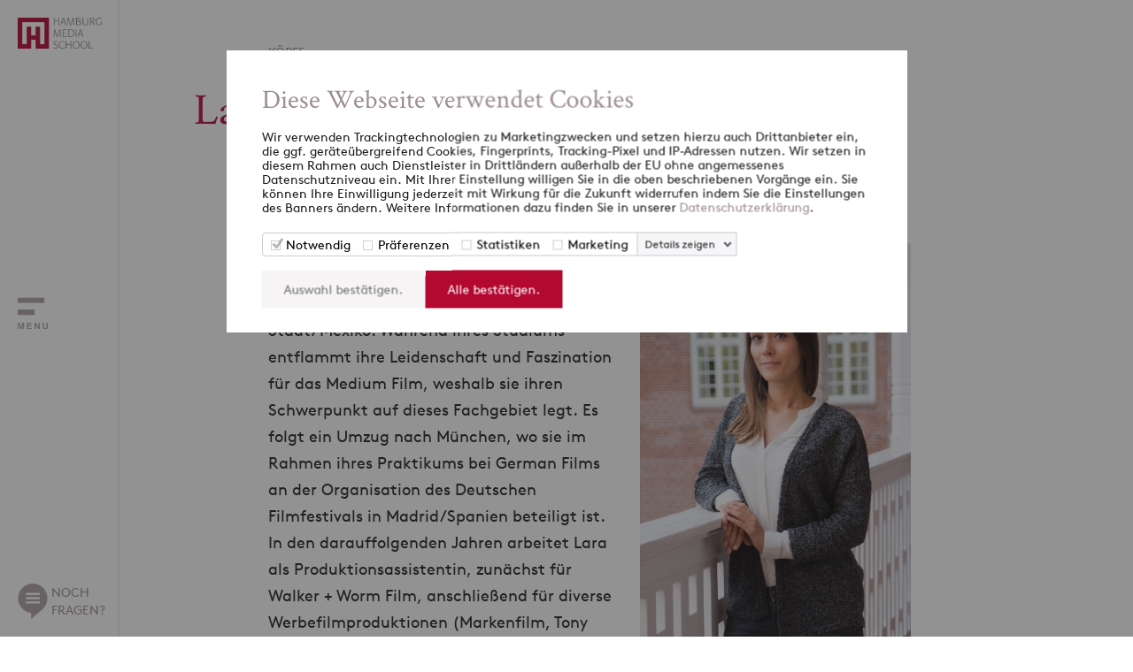

--- FILE ---
content_type: text/html; charset=UTF-8
request_url: https://www.hamburgmediaschool.com/koepfe/foertsch-lara
body_size: 5645
content:


										<!doctype html>
<html lang="de">
	<head>
					<script id="Cookiebot" src="https://consent.cookiebot.com/uc.js" data-cbid="d641a295-2e06-493b-86e7-53bce91504c3" data-blockingmode="auto" type="text/javascript"></script>
			<script>(function(w,d,s,l,i){w[l]=w[l]||[];w[l].push({'gtm.start':new Date().getTime(),event:'gtm.js'});var f=d.getElementsByTagName(s)[0],j=d.createElement(s),dl=l!='dataLayer'?'&l='+l:'';j.async=true;j.src='https://www.googletagmanager.com/gtm.js?id='+i+dl;f.parentNode.insertBefore(j,f);})(window,document,'script','dataLayer','GTM-5RPJLJ6');</script>
				<title>Förtsch, Lara | HMS </title>
		<meta charset="utf-8">
		<meta name="viewport" content="width=device-width, initial-scale=1.0">
		<meta name="theme-color" content="#ffffff">
		<meta name="msapplication-TileColor" content="#ffffff">
		<meta name="description" content="Lara Förtsch, Studentin an der Hamburg Media School im Fachbereich Film für &quot;Produktion&quot; der Masterklasse 2018.">
		<meta name="facebook-domain-verification" content="6il1t4ayn7ruqegj00g4h9eha9iqm9" />
														<link rel="canonical" href="https://www.hamburgmediaschool.com/koepfe/foertsch-lara">
		<link rel="apple-touch-icon" sizes="180x180" href="/apple-touch-icon.png">
		<link rel="icon" type="image/png" sizes="32x32" href="/favicon-32x32.png">
		<link rel="icon" type="image/png" sizes="16x16" href="/favicon-16x16.png">
		<link rel="manifest" href="/site.webmanifest">
		<link rel="mask-icon" href="/safari-pinned-tab.svg" color="#b30931">
		<link rel="stylesheet" type="text/css" href="/css/hms2.dev.css">
	</head>
	<body>
					<noscript><iframe src="https://www.googletagmanager.com/ns.html?id=GTM-5RPJLJ6"	height="0" width="0" style="display:none;visibility:hidden"></iframe></noscript>
				<div class="navigation">
			<div class="navbar">
				<div class="navbar-logo">
					<a href="https://www.hamburgmediaschool.com/"><img src="/img/hms-logo.png" alt="Hamburg Media School Logo"></a>
				</div>
				<div class="open-nav">
					<div class="navbar-image">
					</div>
				</div>
				<div class="navbar-contact">
					<div class="open-contact">
						<div>NOCH<br>FRAGEN?</div>
					</div>
				</div>
			</div>
			<div class="nav">	
				<div class="nav-scroll-all">
					<div class="nav-scroll-top">
						<div class="nav-logo">
							<div class="nav-logo-inner">
								<a href="https://www.hamburgmediaschool.com/"><img src="/img/hms-logo.png" alt="Hamburg Media School Logo"></a>
								<div class="close-nav"></div>
							</div>
						</div>
						<div class="nav-search">
							<form id="form-search" accept-charset="UTF-8" method="get" action="/search" autocomplete="off" novalidate>
								<div class="nav-search-inner">
									<div class="nav-search-img">
										<img src="/img/search.svg" alt="search">
									</div>
									<div class="nav-search-input">
										<input type="text" name="q" maxlength="40" placeholder="SUCHE">
									</div>
									<div class="nav-search-button">
										<button id="test" type="submit">Suchen</button>
									</div>
								</div>
							</form>
						</div>
					</div>
					<div class="nav-scroll-mid">
						<div class="nav-menu">
													<ul>
								<li class=""><span class="menu-entry"><a href="https://www.hamburgmediaschool.com/">startseite</a></span></li>	
																																																																							<li class=""><span class="menu-entry"><a href="https://www.hamburgmediaschool.com/studium">Studium</a>
																																																									<span class="open-submenu"><span></span></span></span>
											<ul>
																																																																																			<li class=""><span class="menu-entry"><a href="https://www.hamburgmediaschool.com/studium/medienmanagement-vollzeit-mba">Master Digital- und Medienmanagement
																					<br><span class="menu-subtitle">MBA I Vollzeit</span>
																				</a>
																																																<span class="open-submenu"><span></span></span></span>
											<ul>
																																																																																												<li class=""><span class="menu-entry"><a href="https://www.hamburgmediaschool.com/studium/medienmanagement-vollzeit-mba/international">International</a>
																																																			</span></li></ul></li>
																																																																																														<li class=""><span class="menu-entry"><a href="https://www.hamburgmediaschool.com/studium/medienmanagement-berufsbegleitend-emba">Master Digital- und Medienmanagement
																					<br><span class="menu-subtitle">EMBA I berufsbegleitend</span>
																				</a>
																																					</span></li>
																																																																									<li class=""><span class="menu-entry"><a href="https://www.hamburgmediaschool.com/studium/digital-journalism-emaj">Master Digitaler Journalismus
																					<br><span class="menu-subtitle">EMAJ I berufsbegleitend</span>
																				</a>
																																					</span></li>
																																																																									<li class=""><span class="menu-entry"><a href="https://www.hamburgmediaschool.com/studium/film-ma">Master Film
																					<br><span class="menu-subtitle">M.A. I Vollzeit</span>
																				</a>
																																																<span class="open-submenu"><span></span></span></span>
											<ul>
																																																																																												<li class=""><span class="menu-entry"><a href="https://www.hamburgmediaschool.com/studium/film-ma/drehbuch">Drehbuch</a>
																												</span></li>
																																																																																		<li class=""><span class="menu-entry"><a href="https://www.hamburgmediaschool.com/studium/film-ma/kamera">Kamera</a>
																												</span></li>
																																																																																		<li class=""><span class="menu-entry"><a href="https://www.hamburgmediaschool.com/studium/film-ma/produktion">Produktion</a>
																												</span></li>
																																																																																		<li class=""><span class="menu-entry"><a href="https://www.hamburgmediaschool.com/studium/film-ma/regie">Regie</a>
																												</span></li>
																																																																																		<li class=""><span class="menu-entry"><a href="https://www.hamburgmediaschool.com/studium/film-ma/filme">Filme</a>
																																																			</span></li></ul></li>
																																																																																														<li class=""><span class="menu-entry"><a href="https://www.hamburgmediaschool.com/studium/wow">Master Werbefilm
																					<br><span class="menu-subtitle">M.A. I Vollzeit</span>
																				</a>
																																					</span></li>
																																																																									<li class=""><span class="menu-entry"><a href="https://www.hamburgmediaschool.com/studium/digital-media-ba">Bachelor Digital Media
																					<br><span class="menu-subtitle">B.A. I Vollzeit</span>
																				</a>
																																																												</span></li></ul></li>
																																																																																					<li class=""><span class="menu-entry"><a href="https://www.hamburgmediaschool.com/weiterbildung">Weiterbildung</a>
																																																									<span class="open-submenu"><span></span></span></span>
											<ul>
																																																																																			<li class=""><span class="menu-entry"><a href="https://www.hamburgmediaschool.com/weiterbildung/offene-seminare">Offene Seminare
																				</a>
																																																<span class="open-submenu"><span></span></span></span>
											<ul>
																																																																																												<li class=""><span class="menu-entry"><a href="https://www.hamburgmediaschool.com/weiterbildung/offene-seminare/ki">Künstliche Intelligenz</a>
																																							<span class="open-submenu"><span></span></span></span>
											<ul>
																																																																																																					</span></li>
																																																																																											</span></li>
																																																																																											</span></li>
																																																																																											</span></li>
																																																																																											</span></li>
																																																																																																																		</span></li></ul></li>
																																																																																																							<li class=""><span class="menu-entry"><a href="https://www.hamburgmediaschool.com/weiterbildung/offene-seminare/marketing-kommunikation">Marketing und Kommunikation</a>
																																							<span class="open-submenu"><span></span></span></span>
											<ul>
																																																																																																					</span></li>
																																																																																											</span></li>
																																																																																											</span></li>
																																																																																											</span></li>
																																																																																																																		</span></li></ul></li>
																																																																																																							<li class=""><span class="menu-entry"><a href="https://www.hamburgmediaschool.com/weiterbildung/offene-seminare/video">Video &amp; Bewegtbild</a>
																																							<span class="open-submenu"><span></span></span></span>
											<ul>
																																																																																																					</span></li>
																																																																																											</span></li>
																																																																																																																		</span></li></ul></li></ul>
																																																																																														<li class=""><span class="menu-entry"><a href="https://www.hamburgmediaschool.com/weiterbildung/inhouse-formate">Inhouse Formate
																				</a>
																																																<span class="open-submenu"><span></span></span></span>
											<ul>
																																																																																												<li class=""><span class="menu-entry"><a href="https://www.hamburgmediaschool.com/weiterbildung/inhouse-formate/media-innovation-program">Media Innovation</a>
																												</span></li>
																																																																																		<li class=""><span class="menu-entry"><a href="https://www.hamburgmediaschool.com/weiterbildung/inhouse-formate/ai-architect-in-residence">AI Architect inhouse</a>
																												</span></li>
																																																																																		<li class=""><span class="menu-entry"><a href="https://www.hamburgmediaschool.com/weiterbildung/inhouse-formate/ai-visual-storytelling">AI Visual Storytelling</a>
																												</span></li>
																																																																																		<li class=""><span class="menu-entry"><a href="https://www.hamburgmediaschool.com/weiterbildung/inhouse-formate/digitale-zusammenarbeit">Digitale Zusammenarbeit 4.0</a>
																												</span></li>
																																																																																		<li class=""><span class="menu-entry"><a href="https://www.hamburgmediaschool.com/weiterbildung/inhouse-formate/employer-branding">Employer Branding</a>
																												</span></li>
																																																																																		<li class=""><span class="menu-entry"><a href="https://www.hamburgmediaschool.com/weiterbildung/inhouse-formate/innovation-leadership">Innovation Leadership</a>
																												</span></li>
																																																																																		<li class=""><span class="menu-entry"><a href="https://www.hamburgmediaschool.com/weiterbildung/inhouse-formate/journalismus-nachwuchs">Journalismus &amp; Nachwuchs</a>
																												</span></li>
																																																																																		<li class=""><span class="menu-entry"><a href="https://www.hamburgmediaschool.com/weiterbildung/inhouse-formate/krisenkommunikation">Krisenkommunikation</a>
																												</span></li>
																																																																																		<li class=""><span class="menu-entry"><a href="https://www.hamburgmediaschool.com/weiterbildung/inhouse-formate/modern-leadership">Modern Leadership</a>
																												</span></li>
																																																																																		<li class=""><span class="menu-entry"><a href="https://www.hamburgmediaschool.com/weiterbildung/inhouse-formate/socialmedia-ngos">Social Media for NGOs</a>
																																																			</span></li></ul></li>
																																																																																														<li class=""><span class="menu-entry"><a href="https://www.hamburgmediaschool.com/weiterbildung/programme">Programme
																				</a>
																																																<span class="open-submenu"><span></span></span></span>
											<ul>
																																																																																												<li class=""><span class="menu-entry"><a href="https://www.hamburgmediaschool.com/weiterbildung/programme/professional-creator-program">Professional Creator</a>
																												</span></li>
																																																																																		<li class=""><span class="menu-entry"><a href="https://www.hamburgmediaschool.com/weiterbildung/programme/ai-ambassador-program">AI Ambassador</a>
																												</span></li>
																																																																																		<li class=""><span class="menu-entry"><a href="https://www.hamburgmediaschool.com/weiterbildung/programme/ai-architect-in-residence">AI Architect</a>
																												</span></li>
																																																																																		<li class=""><span class="menu-entry"><a href="https://www.hamburgmediaschool.com/weiterbildung/programme/get-on-set-program">GetOnSet Traineeship</a>
																												</span></li>
																																																																																		<li class=""><span class="menu-entry"><a href="https://www.hamburgmediaschool.com/weiterbildung/programme/music-business-summer-school">Music Business Summer School</a>
																																							<span class="open-submenu"><span></span></span></span>
											<ul>
																																																																																																					</span></li>
																																																																																											</span></li>
																																																																																											</span></li>
																																																																																																																		</span></li></ul></li></ul>
																																																																																														<li class=""><span class="menu-entry"><a href="https://www.hamburgmediaschool.com/wb/ai-ambassador-program">AI Ambassador
																				</a>
																																																												</span></li></ul></li>
																																																																																					<li class=""><span class="menu-entry"><a href="https://www.hamburgmediaschool.com/forschung">Forschung</a>
																																																									<span class="open-submenu"><span></span></span></span>
											<ul>
																																																																																			<li class=""><span class="menu-entry"><a href="https://www.hamburgmediaschool.com/forschung/publikationen">Publikationen
																				</a>
																																																												</span></li></ul></li>
																																																																																					<li class=""><span class="menu-entry"><a href="https://www.hamburgmediaschool.com/ueber-uns">Über uns</a>
																																																									<span class="open-submenu"><span></span></span></span>
											<ul>
																																																																																			<li class=""><span class="menu-entry"><a href="https://www.hamburgmediaschool.com/ueber-uns/wer-wir-sind">Wer wir sind
																				</a>
																																					</span></li>
																																																																									<li class=""><span class="menu-entry"><a href="https://www.hamburgmediaschool.com/ueber-uns/stiftung-foerderer">Stiftung &amp; Förderer
																				</a>
																																					</span></li>
																																																																									<li class=""><span class="menu-entry"><a href="https://www.hamburgmediaschool.com/ueber-uns/20-jahre-hms">20 Jahre HMS (2023)
																				</a>
																																					</span></li>
																																																																									<li class=""><span class="menu-entry"><a href="https://www.hamburgmediaschool.com/ueber-uns/veranstaltungen">Veranstaltungen
																				</a>
																																					</span></li>
																																																																									<li class=""><span class="menu-entry"><a href="https://www.hamburgmediaschool.com/ueber-uns/koepfe">Köpfe
																				</a>
																																					</span></li>
																																																																									<li class=""><span class="menu-entry"><a href="https://www.hamburgmediaschool.com/ueber-uns/presse">Presse
																				</a>
																																					</span></li>
																																																																									<li class=""><span class="menu-entry"><a href="https://www.hamburgmediaschool.com/ueber-uns/fuerstudierende">Für Studierende
																				</a>
																																					</span></li>
																																																																									<li class=""><span class="menu-entry"><a href="https://www.hamburgmediaschool.com/ueber-uns/alumni">Alumniverein
																				</a>
																																					</span></li>
																																																																									<li class=""><span class="menu-entry"><a href="https://www.hamburgmediaschool.com/ueber-uns/jobs">Offene Stellen
																				</a>
																																					</span></li>
																																																																									<li class=""><span class="menu-entry"><a href="https://www.hamburgmediaschool.com/ueber-uns/kunst-und-mediencampus">Kunst- und Mediencampus
																				</a>
																																					</span></li>
																																																																									<li class=""><span class="menu-entry"><a href="https://www.hamburgmediaschool.com/ueber-uns/tide">TIDEnet.de
																				</a>
																																					</span></li>
																																																																									<li class=""><span class="menu-entry"><a href="https://www.hamburgmediaschool.com/ueber-uns/anfahrt">Anfahrt
																				</a>
																																																												</span></li></ul></li>
																																																																																					<li class=""><span class="menu-entry"><a href="https://www.hamburgmediaschool.com/fuer-unternehmen">Für Unternehmen</a>
																																														</span></li>
																																													<li class=""><span class="menu-entry"><a href="https://www.hamburgmediaschool.com/podcast">Podcast</a>
																																														</span></li>
																																									
								<li class=""><span class="menu-entry"><a href="/blog">blog</a><span class="open-submenu"><span></span></span></span>
									<ul>
																																				
																																																																										
																			
																																																				<li class=""><span class="menu-entry"><a href="/blog?cat=digital-und-medienmanagement">Digital- und Medienmanagement</a>
																																																					<span class="open-submenu"><span></span></span></span>
												<ul>
																																								
																																																														<li class=""><span class="menu-entry"><a href="/blog?cat=alumni-interview">Alumni Interviews</a>
																															</span></li>
																													
																																																														<li class=""><span class="menu-entry"><a href="/blog?cat=auslandsberichte">Auslandsberichte</a>
																															</span></li>
																													
																																																														<li class=""><span class="menu-entry"><a href="/blog?cat=forschung">Forschung</a>
																															</span></li>
																													
																																																														<li class=""><span class="menu-entry"><a href="/blog?cat=gastgespraeche">Gastgespräche</a>
																															</span></li>
																													
																																																														<li class=""><span class="menu-entry"><a href="/blog?cat=praxisprojekte">Praxisprojekte</a>
																															</span></li>
																													
																																																														<li class=""><span class="menu-entry"><a href="/blog?cat=studierendenleben">Studierendenleben</a>
																															</span></li>
																													
																																																														<li class=""><span class="menu-entry"><a href="/blog?cat=studieneinblicke">Studium</a>
																																											</span></li></ul></li>
																																								
																																																				<li class=""><span class="menu-entry"><a href="/blog?cat=digitaler-journalismus">Digitaler Journalismus</a>
																																									</span></li>
																													
																																																				<li class=""><span class="menu-entry"><a href="/blog?cat=film">Film</a>
																																									</span></li>
																													
																																																				<li class=""><span class="menu-entry"><a href="/blog?cat=weiterbildung">Weiterbildung</a>
																																																					<span class="open-submenu"><span></span></span></span>
												<ul>
																																								
																																																														<li class=""><span class="menu-entry"><a href="/blog?cat=getonset">GetOnSet</a>
																																											</span></li></ul></li>
																																								
																																																				<li class=""><span class="menu-entry"><a href="/blog?cat=ki">KI</a>
																																									</span></li>
																													
																																																				<li class=""><span class="menu-entry"><a href="/blog?cat=events">Events</a>
																																									</span></li>
																													
																																																				<li class=""><span class="menu-entry"><a href="/blog?cat=internationales">Internationales</a>
																																									</span></li>
																													
																															<li class=""><span class="menu-entry"><a href="/blog?cat=hms-kosmos">HMS Kosmos</a>
																																									</span></li>
																																					</ul>
								</li>
							</ul>
												</div>
						<div class="nav-links">
							<span>+49 (0)40 413 468 0</span>
							<span><a href="mailto:&#105;&#110;&#102;&#111;&#64;&#104;&#97;&#109;&#98;&#117;&#114;&#103;&#109;&#101;&#100;&#105;&#97;&#115;&#99;&#104;&#111;&#111;&#108;&#46;&#99;&#111;&#109;">&#105;&#110;&#102;&#111;&#64;&#104;&#97;&#109;&#98;&#117;&#114;&#103;&#109;&#101;&#100;&#105;&#97;&#115;&#99;&#104;&#111;&#111;&#108;&#46;&#99;&#111;&#109;</a></span>
																						<span><a href="https://www.hamburgmediaschool.com/datenschutz">Datenschutz</a></span>
															<span><a href="https://www.hamburgmediaschool.com/impressum">Impressum</a></span>
															<span><a href="https://www.hamburgmediaschool.com/kontakt">Kontakt</a></span>
													</div>
					</div>
					<div class="nav-scroll-bot">
						<div class="nav-social">
							<ul>
								<li><a href="https://facebook.com/hamburgmediaschool" target="_blank"><span class="sm-facebook"></span></a></li>
								<li><a href="https://www.linkedin.com/school/hamburgmediaschool" target="_blank"><span class="sm-linkedin"></span></a></li>
								<li><a href="https://www.tiktok.com/@hamburgmediaschool" target="_blank"><span class="sm-tiktok"></span></a></li>
								<li><a href="https://www.instagram.com/hamburgmediaschool" target="_blank"><span class="sm-instagram"></span></a></li>
							</ul>
						</div>
						<div class="nav-contact">
							<div class="open-contact">
								<div>NOCH<br>FRAGEN?</div>
							</div>
						</div>
					</div>
				</div>
			</div>
			<div class="contact">
				<div class="contact-scroll-all">
					<div class="contact-scroll-top">
						<div class="nav-logo">
							<div class="nav-logo-inner">
								<a href="https://www.hamburgmediaschool.com/"><img src="/img/hms-logo.png" alt="Hamburg Media School Logo"></a>
								<div class="close-contact"></div>
							</div>
						</div>
					</div>
					<div class="contact-scroll-bot">
						<div class="contact-text">
							<span>KONTAKT</span>
							<span>Sprechen Sie uns an</span>
							<p>Sie haben Fragen zu unseren Studiengängen, Weiterbildungen oder der Forschung? Wir freuen uns über Ihre Nachricht!<br>Tel: +49 (0)40 413468 - 0</p>
						</div>
						<div class="contact-form">
							<form id="form-contact" accept-charset="UTF-8" novalidate>
								<input type="hidden" name="CRAFT_CSRF_TOKEN" value="0vMFFEn0dbk7GP1JXozIGxcFDKZGlt_J4uSGn30FqH7C0rjj0LBozpWFQCYZh0H-dnWJPHPf-m1VYyHcIKKuvqm39KYrN_o2t6aVs6LxUKE=">
								<input type="hidden" name="form_id" value="1">
								<input type="text" name="vorname" maxlength="50" placeholder="Vorname*">
								<input type="text" name="nachname" maxlength="50" placeholder="Nachname*">
								<input type="text" name="telefon" maxlength="30" placeholder="Telefon">
								<input type="text" name="email" maxlength="50" placeholder="E-Mail Adresse*">
								<textarea rows="4" name="nachricht" maxlength="1000" placeholder="Ihre Nachricht*"></textarea>
								<p class="form-msg-empty">Bitte benötigte Felder ausfüllen.</p>
								<p class="form-msg-email">Ungültige Email-Adresse.</p>
								<button class="submit" type="submit">absenden</button>
								<button class="cancel" type="button">schliessen</button>
							</form>
						</div>
					</div>
				</div>
			</div>
		</div>
		<div class="main">
																																	<section>
	<div class="heads default">
		<div class="container">
			<div class="content">
				<p class="h5">Köpfe</p>
												<h1>Lara Förtsch</h1>
									<div class="heads-h2">
						<h2>Absolventin Produktion 2018</h2>
					</div>
								<div class="heads-row">
					<div class="heads-col-left">
													<div class="heads-text">
								<p>Nach ihrem Abitur in Bremen studiert Lara Förtsch „Kunst, Kultur und Medien“ in Groningen/Niederlande und in Mexiko Stadt/Mexiko. Während ihres Studiums entflammt ihre Leidenschaft und Faszination für das Medium Film, weshalb sie ihren Schwerpunkt auf dieses Fachgebiet legt. Es folgt ein Umzug nach München, wo sie im Rahmen ihres Praktikums bei German Films an der Organisation des Deutschen Filmfestivals in Madrid/Spanien beteiligt ist. </p>
<p>In den darauffolgenden Jahren arbeitet Lara als Produktionsassistentin, zunächst für Walker + Worm Film, anschließend für diverse Werbefilmproduktionen (Markenfilm, Tony Petersen Film u. a.). In ihrer neuen Wahlheimat Hamburg verschlägt es sie bald für einige Jahre in die Verlagswelt zu Rowohlt. Sie ist u. a. für die Agentur für Medienrechte des Verlags tätig, bis sie sich schließlich dafür entscheidet, das Studium der Filmproduktion an der Hamburg Media School zu beginnen und damit ihren Fokus ganz auf das Filmemachen zu legen.</p>
							</div>
																							</div>
					<div class="heads-col-right">
																											<img src="/imager/images/Koepfe/Studierende/Film/F18/3676/Foertsch-Lara-Rose_17e131551a3954a0c8bd7ff6bf1c504a.jpg" alt="Foertsch Lara Rose">
											</div>
				</div>
			</div>
		</div>
	</div>
</section>
				<section class="light">
			<div class="slider-video default">
				<div class="container">
					<div class="content">
													<p class="h5">Filme</p>
							<div class="h2-break">
								<h2>Filme von <span>Lara Förtsch</span></h2>
							</div>
											</div>
				</div>
				<div class="container-open">
					<div class="video-slider">
																																					<div class="video-slide">
									<div class="video-slide-img">
										<a href="https://www.hamburgmediaschool.com/filme/jaegerin"><img src="/imager/images/Film/Filme/Jaegerin/11295/Jaegerin06_e20bd34c2415426351b04e6cef76acec.jpg" alt="Jaegerin06"></a>
									</div>
									<p class="h6">Jägerin / Beast of Prey</p>
									<a href="https://www.hamburgmediaschool.com/filme/jaegerin">> Zum Film</a>
								</div>
																																												<div class="video-slide">
									<div class="video-slide-img">
										<a href="https://www.hamburgmediaschool.com/filme/biest"><img src="/imager/images/Film/Filme/Biest/5061/BIEST_5_e20bd34c2415426351b04e6cef76acec.jpg" alt="Biest 5"></a>
									</div>
									<p class="h6">Biest / Beast</p>
									<a href="https://www.hamburgmediaschool.com/filme/biest">> Zum Film</a>
								</div>
																																												<div class="video-slide">
									<div class="video-slide-img">
										<a href="https://www.hamburgmediaschool.com/filme/game-over"><img src="/imager/images/5401/HMS_GameOver_0008005_NEU_e20bd34c2415426351b04e6cef76acec.jpg" alt="Hms Gameover 0008005 Neu"></a>
									</div>
									<p class="h6">Game Over</p>
									<a href="https://www.hamburgmediaschool.com/filme/game-over">> Zum Film</a>
								</div>
																		</div>
				</div>
				<div class="container">
					<div class="content">
						<div class="video-slider-show-all">
							<a href="/studium/film-ma/filme" class="btn-show-all">alle Filme anzeigen</a>
						</div>
					</div>
				</div>
			</div>
		</section>
	
																								<footer>
				<div class="container">
					<div class="footer-inner">
						<div class="footer-block-all">
							<div class="footer-block left expandable">
								<div class="footer-top">
									<span>Studium</span>
									<img src="/img/arrow-down-w.svg" alt="footer open">
								</div>
								<ul>
																			<li><a href="https://www.hamburgmediaschool.com/studium/digital-journalism-emaj">Master Digitaler Journalismus</a></li>
																			<li><a href="https://www.hamburgmediaschool.com/studium/digital-media-ba">Bachelor Digital Media</a></li>
																			<li><a href="https://www.hamburgmediaschool.com/studium/medienmanagement-vollzeit-mba">Master Digital- und Medienmanagement</a></li>
																			<li><a href="https://www.hamburgmediaschool.com/studium/medienmanagement-berufsbegleitend-emba">Master Digital- und Medienmanagement</a></li>
																			<li><a href="https://www.hamburgmediaschool.com/studium/film-ma">Master Film</a></li>
																			<li><a href="https://www.hamburgmediaschool.com/studium/wow">Master Werbefilm</a></li>
																	</ul>
							</div>
							<div class="footer-block mid expandable">
								<div class="footer-top">
									<span>Weiterbildung</span>
									<img src="/img/arrow-down-w.svg" alt="footer open">
								</div>
								<ul>
																	</ul>
							</div>
							<div class="footer-block right">
								<div class="footer-top">
									<span>Newsletter</span>
								</div>
								<div class="footer-text">
									<span>Melden Sie sich jetzt <a href="https://share-eu1.hsforms.com/1T6P5W4DLS2aq-TsxxMO_xwftl0t" target="_blank" style="color:#b30931">hier</a> für den HMS-Newsletter an und verpassen Sie keine Neuigkeiten in Ihrem Postfach.</span>
								</div>
							</div>
						</div>
						<div class="footer-social">
							<ul>
								<li><a href="https://www.linkedin.com/school/hamburgmediaschool" target="_blank"><span class="sm-footer-linkedin"></span></a></li>
								<li><a href="https://www.instagram.com/hamburgmediaschool" target="_blank"><span class="sm-footer-instagram"></span></a></li>
								<li><a href="https://www.youtube.com/HamburgMediaSchool" target="_blank"><span class="sm-footer-youtube"></span></a></li>
								<li><a href="https://www.tiktok.com/@hamburgmediaschool" target="_blank"><span class="sm-footer-tiktok"></span></a></li>
							</ul>
						</div>
						<div class="footer-links">
							<span>&copy; Hamburg Media School 2025</span>
							<ul>
																	<li><a href="https://www.hamburgmediaschool.com/datenschutz">Datenschutz</a></li>
																	<li><a href="https://www.hamburgmediaschool.com/impressum">Impressum</a></li>
																	<li><a href="https://www.hamburgmediaschool.com/kontakt">Kontakt</a></li>
															</ul>
						</div>
					</div>
				</div>
			</footer>
		</div>
				<script data-cfasync="false"> (function(W,i,s,e,P,o,p){W['WisePopsObject']=P;W[P]=W[P]||function(){(W[P].q=W[P].q||[]).push(arguments)},W[P].l=1*new Date();o=i.createElement(s),p=i.getElementsByTagName(s)[0];o.defer=1;o.src=e;p.parentNode.insertBefore(o,p)})(window,document,'script','//loader.wisepops.com/get-loader.js?v=1&site=bdhCz8a5fV','wisepops'); </script>
		<script type="text/javascript" id="hs-script-loader" async defer src="//js-eu1.hs-scripts.com/26574509.js"></script>
		<script src="/js/jquery.min.js"></script>
		<script src="/js/flickity.min.js"></script>
		<script src="/js/fancybox.min.js"></script>
		<script src="/js/hms2.dev.js"></script>
	</body>
</html>


--- FILE ---
content_type: image/svg+xml
request_url: https://www.hamburgmediaschool.com/img/footer-tiktok-r.svg
body_size: 411
content:
<svg xmlns="http://www.w3.org/2000/svg" viewBox="0 0 64 64"><title>tiktok</title><rect data-element="frame" x="0" y="0" width="64" height="64" rx="64" ry="64" stroke="none" fill="#b3002f"></rect><g transform="translate(12.8 12.8) scale(0.6)" fill="#ffffff" class="nc-icon-wrapper"><path d="M27.474,24.343V34.648a8.971,8.971,0,0,0-11.257,8.31c0,4.609,2.834,8.605,8.668,8.605,6.4,0,8.668-4.509,8.668-8.723V2h10.2c1.733,10.787,7.126,13.291,14.35,14.446V26.781s-8.572-.608-14.061-4.749V42.449C44.039,51.688,38.562,62,24.97,62,12.353,62,5.9,51.31,5.9,42.353S14.376,22.417,27.474,24.343Z" fill="#ffffff"></path></g></svg>

--- FILE ---
content_type: application/x-javascript
request_url: https://consentcdn.cookiebot.com/consentconfig/d641a295-2e06-493b-86e7-53bce91504c3/hamburgmediaschool.com/configuration.js
body_size: 461
content:
CookieConsent.configuration.tags.push({id:189534046,type:"script",tagID:"",innerHash:"",outerHash:"",tagHash:"15807649490131",url:"https://consent.cookiebot.com/uc.js",resolvedUrl:"https://consent.cookiebot.com/uc.js",cat:[1,4]});CookieConsent.configuration.tags.push({id:189534047,type:"script",tagID:"",innerHash:"",outerHash:"",tagHash:"10113158323619",url:"https://js-eu1.hs-scripts.com/26574509.js",resolvedUrl:"https://js-eu1.hs-scripts.com/26574509.js",cat:[1,3,4,5]});CookieConsent.configuration.tags.push({id:189534048,type:"script",tagID:"",innerHash:"",outerHash:"",tagHash:"7016384867473",url:"",resolvedUrl:"",cat:[4]});

--- FILE ---
content_type: image/svg+xml
request_url: https://www.hamburgmediaschool.com/img/search.svg
body_size: 830
content:
<svg xmlns="http://www.w3.org/2000/svg" viewBox="-17088.5 18276.146 28.727 28.934"><defs><style>.a{fill:#b30931;stroke:#b30931;}</style></defs><g transform="translate(-17492.82 16134)"><path class="a" d="M11.367-29.3a12.862,12.862,0,0,0-3.984,1.172,10.858,10.858,0,0,0-3.4,2.461,10.725,10.725,0,0,0-2.93,5.156A3.856,3.856,0,0,0,.82-19.336v3.867A3.856,3.856,0,0,0,1.055-14.3,11.838,11.838,0,0,0,4.277-8.965,12.261,12.261,0,0,0,9.609-5.977q.7.117,1.23.176t1.641.059q1.113,0,1.641-.059t1.348-.176a11.7,11.7,0,0,0,5.684-3.457,11.953,11.953,0,0,0,2.93-5.918,11.873,11.873,0,0,0-.645-6.68,10.433,10.433,0,0,0-1.758-2.93,10.774,10.774,0,0,0-2.461-2.227,17.671,17.671,0,0,0-2.7-1.406,9.152,9.152,0,0,0-2.578-.7H12.773a4.626,4.626,0,0,0-1.523,0Zm2.813,1.289A10.233,10.233,0,0,1,19.57-25.43a10.453,10.453,0,0,1,3.164,5.156,2.879,2.879,0,0,1,.234,1.055v3.691a4.5,4.5,0,0,1-.352,1.348,11.834,11.834,0,0,1-1.055,2.227A11.126,11.126,0,0,1,19.98-10.02a11.126,11.126,0,0,1-1.934,1.582A11.834,11.834,0,0,1,15.82-7.383a9.163,9.163,0,0,1-1.289.293l-1.406.176a14.558,14.558,0,0,1-2.812-.234,11.365,11.365,0,0,1-2.461-.82,10.672,10.672,0,0,1-5.625-6.68q-.117-.7-.176-1.172a15.387,15.387,0,0,1-.059-1.641V-19.1a2.879,2.879,0,0,1,.234-1.055A10,10,0,0,1,4.863-24.9a11.023,11.023,0,0,1,4.512-2.754,8.633,8.633,0,0,1,2.344-.41A16.985,16.985,0,0,1,14.18-28.008Zm-3.4,3.867a5.72,5.72,0,0,0-1.348.469q-.41.234-1.113.7A7.389,7.389,0,0,0,5.859-19.1a1.9,1.9,0,0,0-.059.762q.059.176.645.176l.469.117.117-.586A5.747,5.747,0,0,1,8.5-21.445a5.211,5.211,0,0,1,2.754-1.523,1.6,1.6,0,0,0,.645-.352,1.14,1.14,0,0,0-.059-.586l-.117-.469ZM23.32-6.68q-.352.352-.352.469A25.138,25.138,0,0,0,25.2-3.867l2.344,2.227.82-.937-4.687-4.57Z" transform="translate(404 2172)"/></g></svg>

--- FILE ---
content_type: image/svg+xml
request_url: https://www.hamburgmediaschool.com/img/arrow-right-r.svg
body_size: 236
content:
<svg xmlns="http://www.w3.org/2000/svg" viewBox="-18072.162 18986.135 23.213 39.094"><defs><style>.a{fill:#b30931;}</style></defs><g transform="translate(-18192 17304)"><path class="a" d="M18192-17268.57l15.881-15.881-15.881-15.881,3.666-3.666,15.881,15.881,3.666,3.666-3.666,3.666-15.881,15.881Z" transform="translate(-18072.166 18986.135)"/></g></svg>